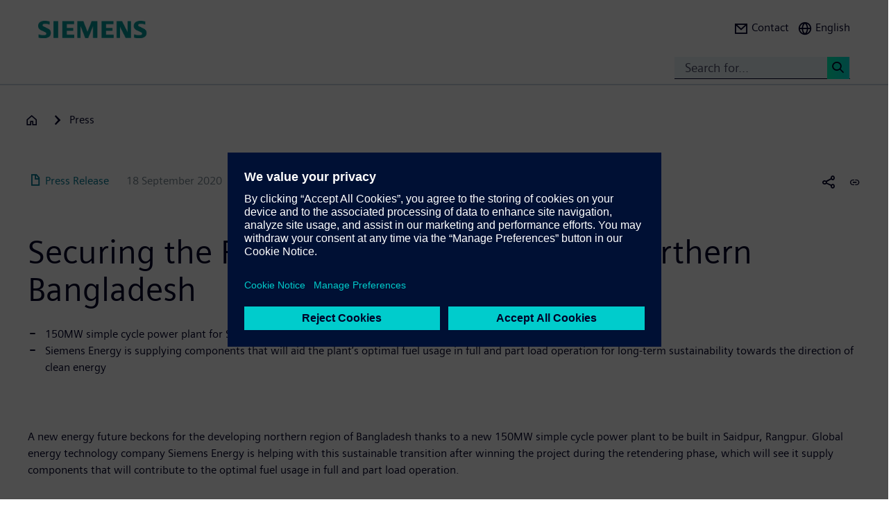

--- FILE ---
content_type: text/html; charset=UTF-8
request_url: https://press.siemens.com/global/en/pressrelease/securing-future-power-supply-northern-bangladesh
body_size: 67387
content:
<!DOCTYPE html>
<html  lang="en" dir="ltr" prefix="content: http://purl.org/rss/1.0/modules/content/  dc: http://purl.org/dc/terms/  foaf: http://xmlns.com/foaf/0.1/  og: http://ogp.me/ns#  rdfs: http://www.w3.org/2000/01/rdf-schema#  schema: http://schema.org/  sioc: http://rdfs.org/sioc/ns#  sioct: http://rdfs.org/sioc/types#  skos: http://www.w3.org/2004/02/skos/core#  xsd: http://www.w3.org/2001/XMLSchema# ">
  <head>
    <meta charset="utf-8" />
<meta name="MobileOptimized" content="width" />
<meta name="HandheldFriendly" content="true" />
<meta name="viewport" content="width=device-width, initial-scale=1.0" />
<meta name="dc:language" content="en" />
<meta name="dc:template" content="Content" />
<meta name="dc:identifier" content="https://press.siemens.com/global/en/pressrelease/securing-future-power-supply-northern-bangladesh" />
<meta name="dc:type" content="c2_ct_press_release" />
<meta name="dc:date.created" content="2020-09-18T00:00:00.000+00:00" />
<meta name="dc:date.modified" content="2020-09-18T00:00:00.000+00:00" />
<meta name="dc:cms.created" content="2020-09-17T14:46:04.000+00:00" />
<meta name="dc:cms.modified" content="2020-09-23T09:10:27.000+00:00" />
<meta name="og:locale" content="en" />
<meta name="og:type" content="website" />
<meta name="og:url" content="https://press.siemens.com/global/en/pressrelease/securing-future-power-supply-northern-bangladesh" />
<meta name="og:title" content="Securing the Future of Power Supply for
Northern Bangladesh " />
<meta name="og:description" content="150MW simple cycle power plant
for Saidpur, Rangpur as part of the country’s utility expansion in power
generation
    ..." />
<meta name="og:image" property="og:image" content="65579bb36b69f5e7c0b7db9238b837f6af6a3564" />
<meta name="twitter:url" content="https://press.siemens.com/global/en/pressrelease/securing-future-power-supply-northern-bangladesh" />
<meta name="twitter:title" content="Securing the Future of Power Supply for
Northern Bangladesh " />
<meta name="twitter:description" content="150MW simple cycle power plant
for Saidpur, Rangpur as part of the country’s utility expansion in power
generation
    ..." />
<meta name="twitter:image" content="65579bb36b69f5e7c0b7db9238b837f6af6a3564" />
<meta name="twitter:card" content="summary_large_image" />
<meta name="twitter:site" content="@siemens" />
<meta name="twitter:creator" content="@siemens_press" />
<meta name="description" content="A new energy future
beckons for the developing northern region of Bangladesh thanks to a new 150MW
simple cycle power plant to be built in Saidpur, Ran ..." />
<link rel="icon" href="/global/profiles/sag_press/themes/sag_press_theme/favicon.ico" type="image/vnd.microsoft.icon" />
<link rel="alternate" hreflang="en" href="https://press.siemens.com/global/en/pressrelease/securing-future-power-supply-northern-bangladesh" />
<link rel="canonical" href="https://press.siemens.com/global/en/pressrelease/securing-future-power-supply-northern-bangladesh" />
<link rel="shortlink" href="https://press.siemens.com/global/en/node/5993" />

    <title>Securing the Future of Power Supply for Northern Bangladesh  | Press | Company | Siemens</title>
    <link rel="stylesheet" media="all" href="/global/core/assets/vendor/jquery.ui/themes/base/core.css?t8s6l2" />
<link rel="stylesheet" media="all" href="/global/core/assets/vendor/jquery.ui/themes/base/controlgroup.css?t8s6l2" />
<link rel="stylesheet" media="all" href="/global/core/assets/vendor/jquery.ui/themes/base/checkboxradio.css?t8s6l2" />
<link rel="stylesheet" media="all" href="/global/core/assets/vendor/jquery.ui/themes/base/resizable.css?t8s6l2" />
<link rel="stylesheet" media="all" href="/global/core/assets/vendor/jquery.ui/themes/base/button.css?t8s6l2" />
<link rel="stylesheet" media="all" href="/global/core/assets/vendor/jquery.ui/themes/base/dialog.css?t8s6l2" />
<link rel="stylesheet" media="all" href="/global/core/modules/system/css/components/ajax-progress.module.css?t8s6l2" />
<link rel="stylesheet" media="all" href="/global/core/modules/system/css/components/align.module.css?t8s6l2" />
<link rel="stylesheet" media="all" href="/global/core/modules/system/css/components/autocomplete-loading.module.css?t8s6l2" />
<link rel="stylesheet" media="all" href="/global/core/modules/system/css/components/fieldgroup.module.css?t8s6l2" />
<link rel="stylesheet" media="all" href="/global/core/modules/system/css/components/container-inline.module.css?t8s6l2" />
<link rel="stylesheet" media="all" href="/global/core/modules/system/css/components/clearfix.module.css?t8s6l2" />
<link rel="stylesheet" media="all" href="/global/core/modules/system/css/components/details.module.css?t8s6l2" />
<link rel="stylesheet" media="all" href="/global/core/modules/system/css/components/hidden.module.css?t8s6l2" />
<link rel="stylesheet" media="all" href="/global/core/modules/system/css/components/item-list.module.css?t8s6l2" />
<link rel="stylesheet" media="all" href="/global/core/modules/system/css/components/js.module.css?t8s6l2" />
<link rel="stylesheet" media="all" href="/global/core/modules/system/css/components/nowrap.module.css?t8s6l2" />
<link rel="stylesheet" media="all" href="/global/core/modules/system/css/components/position-container.module.css?t8s6l2" />
<link rel="stylesheet" media="all" href="/global/core/modules/system/css/components/progress.module.css?t8s6l2" />
<link rel="stylesheet" media="all" href="/global/core/modules/system/css/components/reset-appearance.module.css?t8s6l2" />
<link rel="stylesheet" media="all" href="/global/core/modules/system/css/components/resize.module.css?t8s6l2" />
<link rel="stylesheet" media="all" href="/global/core/modules/system/css/components/sticky-header.module.css?t8s6l2" />
<link rel="stylesheet" media="all" href="/global/core/modules/system/css/components/system-status-counter.css?t8s6l2" />
<link rel="stylesheet" media="all" href="/global/core/modules/system/css/components/system-status-report-counters.css?t8s6l2" />
<link rel="stylesheet" media="all" href="/global/core/modules/system/css/components/system-status-report-general-info.css?t8s6l2" />
<link rel="stylesheet" media="all" href="/global/core/modules/system/css/components/tabledrag.module.css?t8s6l2" />
<link rel="stylesheet" media="all" href="/global/core/modules/system/css/components/tablesort.module.css?t8s6l2" />
<link rel="stylesheet" media="all" href="/global/core/modules/system/css/components/tree-child.module.css?t8s6l2" />
<link rel="stylesheet" media="all" href="/global/modules/contrib/jquery_ui/assets/vendor/jquery.ui/themes/base/core.css?t8s6l2" />
<link rel="stylesheet" media="all" href="/global/modules/contrib/jquery_ui/assets/vendor/jquery.ui/themes/base/draggable.css?t8s6l2" />
<link rel="stylesheet" media="all" href="/global/modules/contrib/jquery_ui/assets/vendor/jquery.ui/themes/base/resizable.css?t8s6l2" />
<link rel="stylesheet" media="all" href="/global/core/assets/vendor/jquery.ui/themes/base/theme.css?t8s6l2" />
<link rel="stylesheet" media="all" href="/global/profiles/c2_base/modules/c2cms_oidc/libraries/theme/css/style.css?t8s6l2" />
<link rel="stylesheet" media="all" href="/global/profiles/c2_press/modules/press_shi_export/css/style.css?t8s6l2" />
<link rel="stylesheet" media="all" href="/global/modules/contrib/jquery_ui/assets/vendor/jquery.ui/themes/base/theme.css?t8s6l2" />
<link rel="stylesheet" media="all" href="/global/profiles/c2_base/modules/c2_cms_asset_data/libraries/css/c2_cms_asset_data.css?t8s6l2" />
<link rel="stylesheet" media="all" href="/global/profiles/c2_base/modules/c2_recycle_bin/assets/css/modal_dialog.css?t8s6l2" />
<link rel="stylesheet" media="all" href="/global/profiles/c2_base/modules/c2_recycle_bin/assets/css/c2_recycle_bin.css?t8s6l2" />
<link rel="stylesheet" media="all" href="/global/profiles/c2_press/modules/press_header_menu_block/libraries/language/switch.css?t8s6l2" />
<link rel="stylesheet" media="all" href="https://cdn.siemens.com/js/bootstrap/3.4.0/css/bootstrap.css" />
<link rel="stylesheet" media="all" href="/global/profiles/c2_press/modules/press_siemens_core/assets/plugins/jquery.fancybox.css?t8s6l2" />
<link rel="stylesheet" media="all" href="/global/profiles/c2_base/themes/c2_base_theme/css/drupal-bootstrap.css?t8s6l2" />
<link rel="stylesheet" media="all" href="/global/profiles/c2_base/themes/c2_base_theme/css/c2_base.css?t8s6l2" />
<link rel="stylesheet" media="all" href="/global/profiles/c2_base/themes/c2_base_theme/css/app.css?t8s6l2" />
<link rel="stylesheet" media="all" href="/global/profiles/c2_base/themes/c2_base_theme/css/c2_base_recolor.css?t8s6l2" />
<link rel="stylesheet" media="all" href="/global/profiles/c2_press/themes/c2_press_theme/css/c2_press.css?t8s6l2" />

    
  </head>
  <body class="siemens-recolor path-node page-node-type-c2-ct-press-release has-glyphicons">
    <a href="#main-content" class="visually-hidden focusable skip-link">
      Skip to main content
    </a>
    
      <div class="dialog-off-canvas-main-canvas" data-off-canvas-main-canvas>
    
        <div id="data_main_menu_tree" style="display:none" data-home="/global/en" data-sitename="Press | Company | Siemens"
         data-url="">[{&quot;name&quot;:&quot;Home&quot;,&quot;site_name&quot;:&quot;Press | Company | Siemens&quot;,&quot;description&quot;:&quot;&quot;,&quot;url_str&quot;:&quot;\/global\/&quot;,&quot;level&quot;:0,&quot;image&quot;:&quot;&quot;,&quot;base_root&quot;:&quot;https:\/\/press.siemens.com&quot;,&quot;base_nid&quot;:&quot;5&quot;,&quot;base_nodepath&quot;:&quot;\/node\/5&quot;,&quot;base_path&quot;:&quot;\/global\/&quot;,&quot;base_secure_url&quot;:&quot;https:\/\/press.siemens.com\/global&quot;,&quot;current_language_id&quot;:&quot;en&quot;,&quot;nav_path&quot;:&quot;\/global\/en&quot;,&quot;children&quot;:[],&quot;home_url&quot;:&quot;https:\/\/www.siemens.com\/global\/en.html&quot;,&quot;search_url&quot;:&quot;https:\/\/search.siemens.com\/en\/?lang=en&amp;site=siemens_c_ww&amp;lr=lang_en&amp;collapse=true&amp;class=search%2Cbanner%2Ctext&amp;_charset=UTF-8&amp;q=&quot;}]
    </div>

<!--
<span class="hidden" id="field_contribution_id">1234567890</span>
-->

<script type="text/template" id="secondaryNavigation">
    <div class="dropdown-menu nts-secondary-navigation">
        <div class="container">
            <div class="row nts-secondary-navigation-levelup">
                <div class="col-xs-12 col-sm-12 col-md-12">
                    <ul class="nts-secondary-navigation-levelup-list"></ul>
                </div>
            </div>
            <div class="row go-to-link">
                <div class="go-to-link-content col-xs-12 col-sm-12 col-md-12"></div>
            </div>
            <div class="row navigation-entries">
                <div class="col-xs-12 col-sm-6 col-md-4 col-lg-4 navigation-entries-column column0">
                    <ul class="nts-component-linklist"></ul>
                </div>
                <div class="col-xs-12 col-sm-6 col-md-4 col-lg-4 navigation-entries-column column1">
                    <ul class="nts-component-linklist"></ul>
                </div>
                <div class="col-xs-12 col-sm-6 col-md-4 col-lg-4 navigation-entries-column column2">
                    <ul class="nts-component-linklist"></ul>
                </div>
            </div>
        </div>
    </div>
</script>
<header>
    <div class="nts-navbar-header">
        <nav class="navbar navbar-default navbar-fixed-top">
            <div class="container navbar-header-container">
                <div class="row">
                      <div class="region region-header">
    <div class="navbar-header" id="navbar-header">
  <a class="navbar-brand" href="https://www.siemens.com/global/en.html">
    <img class="logo" src="/profiles/c2_base/modules/c2cms_instance_logo/assets/sag-logo.png">
    <img class="logo-claim" src="/profiles/c2_base/modules/c2cms_instance_logo/assets/blank.gif">
  </a>
</div>
<div>
  <div class="navbar-search hidden-xs hidden-sm">
    <div class="navbar-search-content navbar-collapse collapse no-transition" id="navbar-search-content">
      <input aria-label="Search for..." class="form-control" placeholder="Search for..." type="search"/>
      <button>
        <span class="newton-search">&#160;</span>
        <span class="search-button-label">Search <</span>
      </button>
    </div>
  </div>
  <ul class="nav navbar-nav navbar-right" id="navbar-secondary" data-useredit="/global/en/user/0/edit" data-username="" data-userid="0">
        <li class="dropdown hidden-xs hidden-initial">
      <a href="https://new.siemens.com/global/en/general/contact/press.html" role="button">
        <i class="icon-left newton-email ">&#160;</i>
        <span>Contact</span>
      </a></li>

    
    <li class="dropdown languageselect hidden-xs hidden-initial"><!--  js-language__trigger -->
      <a data-target="#dropdown-language-switch" id="dropdown_language_switch" class="">
        <i class="icon-left newton-globe">&#160;</i>
        <span>English</span>
      </a>

              <div class="languageselector dropdown-menu dropdownselector" hidden="hidden" id="dropdown-language-switch">
          <div class="languageselector__base">
            <div class="languageselector__base--content">
              <div class="languageselector__divider"></div>
              <p class="languageselector__paragraph">Set this page to</p>
              <div class="languageselector__container">
                              </div>
                              <div class="languageselector__divider"></div>
                <p class="languageselector__paragraph">
                  Siemens press pages in your region </p>
                <div class="dropdown languageselector__dropdown js-language__dropdown">
                    <span class="dropdown__inputWrapper">
                      <input type="text" placeholder="Select" class="dropdown__input js-language__input"/>
                      <i class="dropdown__icon at-icon at-icon--arrow-up js-language__dropdown--up" hidden="hidden"></i>
                      <i class="dropdown__icon at-icon at-icon--arrow-down js-language__dropdown--down"></i>
                    </span>
                  <ul class="dropdown__list js-language__list" hidden="hidden">
                                          <li class="dropdown__item">
                        <a href="https://press.siemens.com/at/de"><span>Austria</span></a>
                      </li>
                                          <li class="dropdown__item">
                        <a href="https://press.siemens.com/be/nl"><span>Belgium</span></a>
                      </li>
                                          <li class="dropdown__item">
                        <a href="https://press.siemens.com/br/pt"><span>Brazil</span></a>
                      </li>
                                          <li class="dropdown__item">
                        <a href="https://press.siemens.com/bg/bg"><span>Bulgaria</span></a>
                      </li>
                                          <li class="dropdown__item">
                        <a href="https://press.siemens.com/dk/da"><span>Denmark</span></a>
                      </li>
                                          <li class="dropdown__item">
                        <a href="https://press.siemens.com/fi/fi"><span>Finland</span></a>
                      </li>
                                          <li class="dropdown__item">
                        <a href="https://press.siemens.com/fr/fr"><span>France</span></a>
                      </li>
                                          <li class="dropdown__item">
                        <a href="https://press.siemens.com/de/de"><span>Germany</span></a>
                      </li>
                                          <li class="dropdown__item">
                        <a href="https://press.siemens.com/global/en"><span>Global</span></a>
                      </li>
                                          <li class="dropdown__item">
                        <a href="https://press.siemens.com/gr/el"><span>Greece</span></a>
                      </li>
                                          <li class="dropdown__item">
                        <a href="https://press.siemens.com/in/en"><span>India</span></a>
                      </li>
                                          <li class="dropdown__item">
                        <a href="https://press.siemens.com/it/it"><span>Italy</span></a>
                      </li>
                                          <li class="dropdown__item">
                        <a href="https://press.siemens.com/jp/ja"><span>Japan</span></a>
                      </li>
                                          <li class="dropdown__item">
                        <a href="https://press.siemens.com/my/en"><span>Malaysia</span></a>
                      </li>
                                          <li class="dropdown__item">
                        <a href="https://press.siemens.com/middleeast/en"><span>Middle East</span></a>
                      </li>
                                          <li class="dropdown__item">
                        <a href="https://press.siemens.com/nl/nl"><span>Netherlands</span></a>
                      </li>
                                          <li class="dropdown__item">
                        <a href="https://press.siemens.com/no/no"><span>Norway</span></a>
                      </li>
                                          <li class="dropdown__item">
                        <a href="https://press.siemens.com/pt/pt"><span>Portugal</span></a>
                      </li>
                                          <li class="dropdown__item">
                        <a href="https://press.siemens.com/sg/en"><span>Singapore</span></a>
                      </li>
                                          <li class="dropdown__item">
                        <a href="https://press.siemens.com/za/en"><span>South Africa</span></a>
                      </li>
                                          <li class="dropdown__item">
                        <a href="https://press.siemens.com/kr/en"><span>South Korea</span></a>
                      </li>
                                          <li class="dropdown__item">
                        <a href="https://press.siemens.com/es/es"><span>Spain</span></a>
                      </li>
                                          <li class="dropdown__item">
                        <a href="https://press.siemens.com/se/sv"><span>Sweden</span></a>
                      </li>
                                          <li class="dropdown__item">
                        <a href="https://press.siemens.com/ch/de"><span>Switzerland</span></a>
                      </li>
                                          <li class="dropdown__item">
                        <a href="https://press.siemens.com/ua/uk"><span>Ukraine</span></a>
                      </li>
                                      </ul>
                </div>
                          </div>
          </div>
        </div>
      
    </li>
    <li class="hidden-lg">
      <button aria-controls="navbar" aria-expanded="false" class="navbar-toggle collapsed" data-target="#navbar-primary" type="button">
        <span class="icon-bar">&#160;</span>
        <span class="icon-bar">&#160;</span>
        <span class="icon-bar">&#160;</span>
      </button>
    </li>
  </ul>
</div>

  </div>

                </div>
                <div class="row navbar-collapse collapse" id="navbar-primary">
                    <div class="mobile-background" id="mobile-background">
                        <div class="nav-mobile" id="nav-mobile"></div>
                    </div>
                </div>
            </div>
        </nav>
        <div class="overlay-content-wrapper">
            <div class="overlay-content">
                <div class="overlay-content-singlediv nts-navbar-header-search hidden-lg">
                    <div class="navbar-search-overlay ng-star-inserted">
                        <div class="navbar-search-content">
                            <div class="languageselector__divider"></div>

                            <input aria-label="Search for ..." class="form-control ng-untouched ng-pristine ng-valid"
                                   placeholder="Search for ..." type="search"
                                   ng-reflect-model=""/>
                            <button>
                                <span class="newton-search">&#160;</span>
                                <span class="search-button-label">Search xxx </span>
                            </button>
                        </div>
                    </div>
                </div>
                <div class="overlay-content-singlediv nts-navbar-header-navigation hidden-lg">
                    <style>
                      div.nav-container {
                        height: auto;
                        top:80px;
                        position: fixed;
                      }
                      body:has(nav[id='toolbar-bar'])  div.nav-container {
                        top:140px;
                      }
                    </style>
                    <div class="nts-navbar-header-secondary-navigation nav-container">
                        <div class="nts-navbar-header-secondary-navigation__container">
                            <div class="container">
                                <div class="row nts-secondary-navigation-levelup">
                                    <div class="col-xs-12 col-sm-12 col-md-12">
                                        <ul class="nts-secondary-navigation-levelup-list1">
                                                                                        <li style="width: 100%;" >
                                                <br/>
                                                Go to
                                                <br/>
                                                <a role="button" href="/global/en/press">
                                                    <span class="newton-link icon-left"> </span>
                                                    <span>Press</span>
                                                </a>
                                            <li>&#160;</li>
                                        </ul>
                                    </div>
                                </div>
                                <div class="row go-to-link">
                                    <div class="go-to-link-content col-xs-12 col-sm-12 col-md-12"></div>
                                </div>
                                <div class="row navigation-entries">
                                    <div class="col-lg-4 navigation-entries-column column0"></div>
                                    <div class="col-lg-4 navigation-entries-column column1"></div>
                                    <div class="col-lg-4 navigation-entries-column column2"></div>
                                </div>
                                <div class="row navigation-entries-datasource"></div>
                            </div>
                        </div>
                    </div>
                </div>
                <div class="overlay-content-singlediv nts-navbar-header-user hidden-lg">
                    <div class="navbar-overlay ng-star-inserted">
                        <div class="navbar-content"></div>
                    </div>
                </div>
                <div class="overlay-content-singlediv nts-navbar-header-language-switch hidden-lg">
                    <div class="navbar-overlay ng-star-inserted">
                        <div class="navbar-content"></div>
                    </div>
                </div>
            </div>
            <div class="nts-navbar-header-background-placeholder"></div>
        </div>

        <div class="nts-navbar-header-overlay">&nbsp;</div>
    </div>
</header>

<main data-contenttype="c2_ct_press_release">
      <div class="region region-pre-content">
    
<div id="breadcrumb_hidden_content" style="display: none">[{&quot;nid&quot;:0,&quot;name&quot;:&quot;Products &amp; Solutions&quot;,&quot;tid&quot;:0,&quot;url_str&quot;:&quot;https:\/\/www.siemens.com\/global\/en\/products.html&quot;,&quot;alias&quot;:&quot;https:\/\/www.siemens.com\/global\/en\/products.html&quot;,&quot;level&quot;:1,&quot;image&quot;:{&quot;fid&quot;:false,&quot;furl&quot;:&quot;&quot;},&quot;options&quot;:{&quot;menu_icon&quot;:{&quot;fid&quot;:false},&quot;external&quot;:true},&quot;depth&quot;:1,&quot;parent&quot;:false,&quot;children&quot;:[]},{&quot;nid&quot;:0,&quot;name&quot;:&quot;Industries&quot;,&quot;tid&quot;:1,&quot;url_str&quot;:&quot;https:\/\/xcelerator.siemens.com\/global\/en\/industries.html&quot;,&quot;alias&quot;:&quot;https:\/\/xcelerator.siemens.com\/global\/en\/industries.html&quot;,&quot;level&quot;:1,&quot;image&quot;:{&quot;fid&quot;:false,&quot;furl&quot;:&quot;&quot;},&quot;options&quot;:{&quot;menu_icon&quot;:{&quot;fid&quot;:false},&quot;external&quot;:true},&quot;depth&quot;:1,&quot;parent&quot;:false,&quot;children&quot;:[]},{&quot;nid&quot;:0,&quot;name&quot;:&quot;Company&quot;,&quot;tid&quot;:2,&quot;url_str&quot;:&quot;https:\/\/www.siemens.com\/global\/en\/company.html&quot;,&quot;alias&quot;:&quot;https:\/\/www.siemens.com\/global\/en\/company.html&quot;,&quot;level&quot;:1,&quot;image&quot;:{&quot;fid&quot;:false,&quot;furl&quot;:&quot;&quot;},&quot;options&quot;:{&quot;menu_icon&quot;:{&quot;fid&quot;:false},&quot;external&quot;:true},&quot;depth&quot;:1,&quot;parent&quot;:false,&quot;children&quot;:[]}]</div>
  <div class="container">

    <div class="row">
      <div class="col-xs-12">
        <div class="breadcrumb-abstand hidden-md hidden-lg"></div>
        <!-- Breadcrumb -->
                      </div>
    </div>
  </div>

  </div>

</main>

<section>
      <div class="region region-content">
    <div data-drupal-messages-fallback class="hidden"></div>
<article about="/global/en/pressrelease/securing-future-power-supply-northern-bangladesh" class="c2-ct-press-release is-promoted full clearfix">

  
    

  
  <div class="content">
    
            <div class="field field--name-field-c2-ct-press-release-body field--type-string-long field--label-hidden field--item"><!DOCTYPE html PUBLIC "-//W3C//DTD HTML 4.0 Transitional//EN" "http://www.w3.org/TR/REC-html40/loose.dtd">
<div xmlns:php="http://php.net/xsl" id="overlay"> </div><article xmlns:php="http://php.net/xsl" data-fieldname="field_c2_ct_press_release_body"><div class="nts-notifications dark-text"><div class="nts-notification nts-notification-supportedbrowser dark-text"><div class="container"><div class="row"><div class="col-xs-12 col-lg-9"><p class="Ps"><trans context="Browser Disclaimer">Please use another Browser</trans></p><p class="P"><trans context="Browser Disclaimer">
                    It looks like you are using a browser that is not fully supported. Please note that there might be constraints on site display and
                    usability.
                    For the best experience we suggest that you download the newest version of a supported browser:
                  </trans></p><p><a class="A2" href="http://windows.microsoft.com/de-de/internet-explorer/download-ie">Internet Explorer</a>,
                  <a class="A2" href="https://www.google.de/chrome">Chrome Browser</a>,
                  <a class="A2" href="https://www.mozilla.org/firefox">Firefox Browser</a>,
                  <a class="A2" href="https://www.apple.com/safari/">Safari Browser</a></p><a class="A" href="#"><trans context="Browser Disclaimer">Continue with the current browser</trans><span class="icon-arrow-right-small"></span></a></div></div></div></div><noscript><div class="nts-notification nts-notification-non-script"><div class="container"><div class="row"><div class="col-xs-12 col-lg-9"><p class="Ps"><trans context="JavaScript Disclaimer">Please allow JavaScript</trans></p><p class="P"><trans context="JavaScript Disclaimer">This page requires JavaScript in order to be fully functional and displayed correctly. Please enable
                      JavaScript and reload the
                      site.
                    </trans></p><a class="A" href="http://www.enable-javascript.com/"><trans context="JavaScript Disclaimer">How to enable JavaScript</trans><span class="icon-arrow-right-small"></span></a></div></div></div></div></noscript></div><section class="MetaData Press Release container" data-xml-tag="MetaData" data-xml-id="idp187651483275935" data-partialxcmsid=""><div class="row"><div class="col col-xs-12 col-sm-12 col-md-12"><span class="PageType"><span class="txt"><span class="icon newton-PressRelease"> </span>Press Release</span></span><span class="Date" data-original="2020-09-18" data-partialxcmsid="">18 September 2020</span><span class="Editor last
        "></span><span class="Location" data-maxlengh="">Bangladesh</span><ul class="shareandmore hidden-xs"><li class="onhover"><span class="newton-share-newton-android"> </span><ul class="hover socialdropdown"><li><a data-action="mailto" title="Email"><span class="icon newton-email"> </span></a></li><li><a data-action1="twitter" title="Twitter" href="javascript:void(0);" onclick="window.open('https://twitter.com/intent/tweet?url=https%3A%2F%2Fpress.siemens.com%2Fglobal%2Fen%2Fpressrelease%2Fsecuring-future-power-supply-northern-bangladesh','twitter','width=700,height=500,left=10,top=10');return false;" data-ste-href="https://twitter.com/intent/tweet?url=https%3A%2F%2Fpress.siemens.com%2Fglobal%2Fen%2Fpressrelease%2Fsecuring-future-power-supply-northern-bangladesh"><span class="newton-twitter icon"> </span></a></li><li><a data-action1="linkedin" title="LinkedIn" href="javascript:void(0);" onclick="window.open('https://www.linkedin.com/sharing/share-offsite/?url=https%3A%2F%2Fpress.siemens.com%2Fglobal%2Fen%2Fpressrelease%2Fsecuring-future-power-supply-northern-bangladesh','twitter','width=700,height=500,left=10,top=10');return false;" data-ste-href="https://www.linkedin.com/sharing/share-offsite/?url=https%3A%2F%2Fpress.siemens.com%2Fglobal%2Fen%2Fpressrelease%2Fsecuring-future-power-supply-northern-bangladesh"><span class="newton-linkedin icon"> </span></a></li><li><a data-action1="facebook" title="Facebook" href="javascript:void(0);" onclick="window.open('https://www.facebook.com/sharer/sharer.php?u=https%3A%2F%2Fpress.siemens.com%2Fglobal%2Fen%2Fpressrelease%2Fsecuring-future-power-supply-northern-bangladesh','twitter','width=700,height=500,left=10,top=10');return false;" data-ste-href="https://www.facebook.com/sharer/sharer.php?u=https%3A%2F%2Fpress.siemens.com%2Fglobal%2Fen%2Fpressrelease%2Fsecuring-future-power-supply-northern-bangladesh"><span class="newton-facebook icon"> </span></a></li></ul></li><li data-action="copylink" class="actionBtn" title="Copy url to clipboard"><span class="glyphicon glyphicon-link"> </span></li></ul></div></div></section><section class="Intro Press Release container" data-xml-tag="Intro" data-xml-id="idp187651480958799" data-partialxcmsid=""><div class="row fsi-row-lg-level fsi-row-md-level
                 fsi-row-sm-level Summary
              "><div class="col col-xs-12 col-sm-12 col-md-12"><span><h1>Securing the Future of Power Supply for
Northern Bangladesh&nbsp;</h1><div class="hidden-sm hidden-md hidden-lg mobile-summary"><div class="Summary "><!--
      [isInTeaser: false][maxLength: ][hasImage: false][shortenList:
      false]
    -->
                    <UL>
                      <LI>150MW simple cycle power plant
for Saidpur, Rangpur as part of the country&rsquo;s utility expansion in power
generation</LI>
                      <LI>Siemens Energy is supplying
components that will aid the plant&rsquo;s optimal fuel usage in full and part load
operation for long-term sustainability towards the direction of clean energy</LI>
                    </UL>
                  </div></div><div class="hidden-sm hidden-md hidden-lg mobile-Introtext"><div class="IntroText "><!--
      [isInTeaser: false][maxLength: ][hasImage: false][shortenList:
      false]
    -->A new energy future
beckons for the developing northern region of Bangladesh thanks to a new 150MW
simple cycle power plant to be built in Saidpur, Rangpur. Global energy
technology company Siemens Energy is helping with this sustainable transition
after winning the project during the retendering phase, which will see it
supply components that will contribute to the optimal fuel usage in full and
part load operation.&nbsp;</div></div><div class="Summary hidden-xs"><!--
      [isInTeaser: false][maxLength: ][hasImage: false][shortenList:
      false]
    -->
                    <UL>
                      <LI>150MW simple cycle power plant
for Saidpur, Rangpur as part of the country&rsquo;s utility expansion in power
generation</LI>
                      <LI>Siemens Energy is supplying
components that will aid the plant&rsquo;s optimal fuel usage in full and part load
operation for long-term sustainability towards the direction of clean energy</LI>
                    </UL>
                  </div></span></div></div><div class="row IntroText"><div class="col col-xs-12 col-sm-12 col-md-8 hidden-xs"><div class="IntroText "><!--
      [isInTeaser: false][maxLength: ][hasImage: false][shortenList:
      false]
    -->A new energy future
beckons for the developing northern region of Bangladesh thanks to a new 150MW
simple cycle power plant to be built in Saidpur, Rangpur. Global energy
technology company Siemens Energy is helping with this sustainable transition
after winning the project during the retendering phase, which will see it
supply components that will contribute to the optimal fuel usage in full and
part load operation.&nbsp;</div></div></div></section><section class="container Row" data-xml-tag="Row" data-xml-id="idp187651481862799" data-partialxcmsid=""><div class="row withcols"><div data-xml-id="idp187651481809871" class="Box box col-xs-12 col-sm-12 col-md-12 leftBox" data-image="1" data-child="3" data-interaction="false" data-pos="1" data-maxLength="2" data-mod="1"><div class="row"><div class="col-xs-12 col-sm-4 col-md-4"><div class="asset"><div class="imgHolder withCaption img-resize"><div class="inner" title="SGT5-2000E"><img alt="SGT5-2000E" data-webp="1" data-target="src" data-name="sgt5-2000e-v8-002-oncolor.jpg" data-uuid="65579bb36b69f5e7c0b7db9238b837f6af6a3564" data-width="1024" width="1024"></div></div><p class="img-capture">The
SGT5-2000E gas turbine supplied by Siemens Energy as a key component for the
power plant project.</p></div></div><div class="col-xs-12 col-sm-8 col-md-8 caption"><div class="f-text"><!--
      [isInTeaser: false][maxLength: ][hasImage: false][shortenList:
      false]
    -->The components
package includes one SGT5-2000E gas turbine, one SGen5-100A-2P generator and a
long-term service agreement. This is Siemens Energy&rsquo;s first contract for large
rotating equipment with customer Dongfang Electric International Corporation
(DEC) from China and end user Bangladesh Power Development Board (BPDB). The
BPDB and their regional affiliate companies in Bangladesh have placed 14 orders
for core generation units by Siemens over the last 10 years, which comprises 12
gas turbines and two steam turbines.</div><div class="f-text"><!--
      [isInTeaser: false][maxLength: ][hasImage: false][shortenList:
      false]
    -->This new plant shapes
a significant part of the country&rsquo;s utility expansion in power generation, and
towards the direction where higher efficiency and improved fuel usage are
visible. Head of Siemens Generation New Projects for Siemens Energy Asia
Pacific Hub, Andreas Pistauer explains the importance of winning the project at
the retendering stage. &ldquo;This project will help Bangladesh provide more reliable
and cleaner energy for its people while also optimizing its resources. It&rsquo;s
also a win that will solidify Siemens Energy&rsquo;s positioning in increased
installed basis for the market.&rdquo;</div></div></div></div><div data-xml-id="idp187651483281343" class="Box box col-xs-12 col-sm-12 col-md-12 noPic" data-image="0" data-child="1" data-interaction="false" data-pos="2" data-maxLength="2" data-mod="0"><div class="row"><div class="col-xs-12 col-sm-8 col-md-8 caption"><div class="f-text"><!--
      [isInTeaser: false][maxLength: ][hasImage: false][shortenList:
      false]
    -->The operational flexibility
of the SGT5-2000E, with its fast load and fast start-up capability, is designed
to meet the most stringent requirements for optimal frequency stabilization.
Therefore, in addition to electrification for the northern region, this plant
is also expected to support international grid stabilization between Bangladesh
and India.&nbsp;</div></div></div></div></div></section><section class="container Row VisibleCols3" data-xml-tag="Row" data-xml-id="idp187651483277423" data-partialxcmsid=""><div class="row withcols"><div data-xml-id="idp187651484034847" class="Box box col-xs-12 col-sm-6 col-md-4 leftBox noPic" data-image="0" data-child="2" data-interaction="false" data-pos="1" data-maxLength="3" data-mod="1"><div class="row"><div class="col-xs-12 col-sm-8 col-md-8 caption"><h4>For this press release</h4><ul class="link-list"><li><a class="" target="_blank" href="https://assets.new.siemens.com/siemens/assets/api/uuid:9ba1b0bc-d631-4e58-a930-b94ae39a30a6/Securing-the-Future-of-Power-Supply-for-Northern-Bangladesh.pdf" title="PDF Download"><span class="resource newton-pdf icon-left
                    "> </span>PDF Download</a></li></ul></div></div></div><div data-xml-id="idp187651485489167" class="Box box col-xs-12 col-sm-6 col-md-4 noPic" data-image="0" data-child="2" data-interaction="false" data-pos="2" data-maxLength="3" data-mod="2"><div class="row"><div class="col-xs-12 col-sm-8 col-md-8 caption"><h4>Links</h4><ul class="link-list"><li><a class="" target="_blank" href="https://www.siemens-energy.com/global/en/offerings/power-generation.html" title="Forward-thinking power generation"><span class="newton-ext icon-left"> </span>Forward-thinking power generation</a></li></ul></div></div></div><div data-xml-id="idp187651485364975" class="Box box col-xs-12 col-sm-6 col-md-4" data-image="1" data-child="3" data-interaction="false" data-pos="3" data-maxLength="3" data-mod="0"><div class="row"><div class="col-xs-12 col-sm-6 col-md-6"><div class="asset"><div class="imgHolder img-resize"><div class="inner" title="Press Folders"><a href="//twitter.com/siemens_press" title="@siemens_press" target="_blank" class="icon-img-link"><img alt="Press Folders" data-webp="1" data-target="src" data-name="press-folders-01.jpg" data-uuid="c806345f-35b8-4ad0-8110-3bcde933e095" data-width="1024" width="1024"></a></div></div></div></div><div class="col-xs-12 col-sm-6 col-md-6 caption"><h4>Follow us on Twitter</h4><ul class="link-list"><li><a class="" target="_blank" href="//twitter.com/siemens_energy" title="@Siemens_Energy"><span class="newton-link icon-left"> </span>@Siemens_Energy</a></li></ul></div></div></div></div></section><section class="Boilerplate Press Release container" data-xml-tag="Boilerplate" data-xml-id="idp187651490492511" data-partialxcmsid=""><div class="row"><div class="col col-xs-12 col-sm-10 col-md-10"><div class="Boilerplate"><div><p><b>Siemens Gas and Power GmbH &amp; Co. KG</b> is the global energy business of the Siemens group, which has been working with its customers on solutions for the evolving demands of industry and society for more than 150 years. With planned stock listing, Siemens&rsquo; energy business will operate independently as Siemens Energy in the future.</p>
<p>It will offer broad expertise across the entire energy value chain, along with a comprehensive portfolio for utilities, independent power producers, transmission system operators, the oil and gas industry, and other energy-intensive industries. With its products, solutions, systems, and services, Siemens Energy will address the extraction, processing, and transport of oil and gas as well as power and heat generation in central and distributed thermal power plants, and power transmission and technologies for the energy transformation, including storage and sector-coupling solutions. The majority stake in Siemens Gamesa Renewable Energy will round out its future-oriented portfolio. With its commitment to leading the way in decarbonization of the global energy system, Siemens Energy will be a partner of choice for companies, governments, and customers on their path to a more sustainable future. With around 90,000 employees worldwide, Siemens Energy will help shape the energy systems of today and tomorrow.</p>
<p><a href="http://www.siemens-energy.com/" target="_blank" data-ste-link-id="1720902573.content/drupal-modal-body:0380112810.//www.siemens-energy.com/:1806552691">www.siemens-energy.com</a>.</p></div><div class="gradient"> </div><a class="readmore" data-moretext="Read more" data-lesstext="Read less"><span class="icon newton-plus"></span><span class="txt">Read more</span></a></div></div></div><div class="row noPointer hidden"><div class="col col-xs-12 col-sm-12 col-md-12" rel="field_contribution_id"><span class="title">Reference Number:</span> <span class="txt"></span></div></div></section><section class="Contact Press Release container" data-xml-tag="Contact" data-xml-id="idp187651490395375" data-partialxcmsid=""><div class="row BottomShareIcons"><div class="col col-xs-12 col-sm-12 col-md-12"><ul class="shareandmore "><li class="onhover"><span class="newton-share-newton-android"> </span><ul class="hover socialdropdown"><li><a data-action="mailto" title="Email"><span class="icon newton-email"> </span></a></li><li><a data-action1="twitter" title="Twitter" href="javascript:void(0);" onclick="window.open('https://twitter.com/intent/tweet?url=https%3A%2F%2Fpress.siemens.com%2Fglobal%2Fen%2Fpressrelease%2Fsecuring-future-power-supply-northern-bangladesh','twitter','width=700,height=500,left=10,top=10');return false;" data-ste-href="https://twitter.com/intent/tweet?url=https%3A%2F%2Fpress.siemens.com%2Fglobal%2Fen%2Fpressrelease%2Fsecuring-future-power-supply-northern-bangladesh"><span class="newton-twitter icon"> </span></a></li><li><a data-action1="linkedin" title="LinkedIn" href="javascript:void(0);" onclick="window.open('https://www.linkedin.com/sharing/share-offsite/?url=https%3A%2F%2Fpress.siemens.com%2Fglobal%2Fen%2Fpressrelease%2Fsecuring-future-power-supply-northern-bangladesh','twitter','width=700,height=500,left=10,top=10');return false;" data-ste-href="https://www.linkedin.com/sharing/share-offsite/?url=https%3A%2F%2Fpress.siemens.com%2Fglobal%2Fen%2Fpressrelease%2Fsecuring-future-power-supply-northern-bangladesh"><span class="newton-linkedin icon"> </span></a></li><li><a data-action1="facebook" title="Facebook" href="javascript:void(0);" onclick="window.open('https://www.facebook.com/sharer/sharer.php?u=https%3A%2F%2Fpress.siemens.com%2Fglobal%2Fen%2Fpressrelease%2Fsecuring-future-power-supply-northern-bangladesh','twitter','width=700,height=500,left=10,top=10');return false;" data-ste-href="https://www.facebook.com/sharer/sharer.php?u=https%3A%2F%2Fpress.siemens.com%2Fglobal%2Fen%2Fpressrelease%2Fsecuring-future-power-supply-northern-bangladesh"><span class="newton-facebook icon"> </span></a></li></ul></li><li data-action="copylink" class="actionBtn" title="Copy url to clipboard"><span class="glyphicon glyphicon-link"> </span></li></ul></div></div><div class="row
                 orange"><div class="col col-xs-12 col-sm-12 col-md-12"><h3>Contact</h3><div class="row"><div class="col-xs-12 col-sm-4 col-md-4 contactbox" data-mode="1" data-pos="1"><h4>Lim Chia Ying</h4><p class="department">Siemens Energy</p><div class="Adress"><!--
      [isInTeaser: false][maxLength: ][hasImage: false][shortenList:
      false]
    -->11, Jalan 16/11<BR>46350 Petaling Jaya<BR>Malaysia<BR></div><p class="phone"><span class="icon newton-phone"></span><span>+60 163332768</span></p><p class="email"><a href="mailto:chia-ying.lim@siemens.com"><span class="icon newton-email"> </span>chia-ying.lim@siemens.com</a></p></div></div></div></div></section></article><div xmlns:php="http://php.net/xsl" class="footer__misc" hidden="true"><div class="row footer__contact hidden-xs"><h4>Contact Siemens</h4><a class="iconlink footer__link " href="https://new.siemens.com/global/en/general/contact/press.html" data-usefor="header"><span class="newton-email"></span><span>Get in touch</span></a></div><div class="row hidden-xs footer__social footer__social__desktop"><h4>Follow our global channels</h4><a href="https://twitter.com/siemens_press" data-ste-href="https://twitter.com/siemens_press" title="Siemens Press on Twitter" target="_blank"><span class="newton-twitter icon"> </span></a><a href="https://www.linkedin.com/company/siemens" data-ste-href="https://www.linkedin.com/company/siemens" title="Siemens on LinkedIn" target="_blank"><span class="newton-linkedin icon"> </span></a><a href="https://www.facebook.com/Siemens" data-ste-href="https://www.facebook.com/Siemens" title="Siemens on Facebook" target="_blank"><span class="newton-facebook icon"> </span></a><a href="https://www.youtube.com/user/Siemens" data-ste-href="https://www.youtube.com/user/Siemens" title="Siemens on YouTube" target="_blank"><span class="newton-youtube icon"></span></a><a href="https://www.instagram.com/siemens/" title="Siemens on Instagram" target="_blank"><span class="newton-instagram icon"></span></a></div><div class="row hidden-sm hidden-md hidden-lg footer__social"><h4>Follow</h4><a href="https://twitter.com/siemens_press" data-ste-href="https://twitter.com/siemens_press" title="Siemens Press on Twitter" target="_blank"><span class="newton-twitter icon"> </span></a><a href="https://www.linkedin.com/company/siemens" data-ste-href="https://www.linkedin.com/company/siemens" title="Siemens on LinkedIn" target="_blank"><span class="newton-linkedin icon"> </span></a><a href="https://www.facebook.com/Siemens" data-ste-href="https://www.facebook.com/Siemens" title="Siemens on Facebook" target="_blank"><span class="newton-facebook icon"> </span></a><a href="https://www.youtube.com/user/Siemens" data-ste-href="https://www.youtube.com/user/Siemens" title="Siemens on YouTube" target="_blank"><span class="newton-youtube icon"></span></a><a href="https://www.instagram.com/siemens/" title="Siemens on Instagram" target="_blank"><span class="newton-instagram icon"></span></a></div><div class="row hidden-xs footer__region"><h4>Change region</h4><a href="" class="js-click-to-open-language-switch"><i class="icon-left newton-globe">&nbsp;</i><span>Global | English</span></a></div></div>
</div>
      
  </div>

</article>

  </div>

</section>

    <section>
        <span class="hidden" id="field_contribution_id">HQGPPR202009175993EN</span>
    </section>

  <section id="block-trackingblock" class="block block-c2-cms-tracking-scripts block-c2cms-tracking-block clearfix">
    
        
          <script src="//assets.adobedtm.com/5dfc7d97c6fb/6762e40fe042/launch-861e040619d9.min.js" async></script>
<script src="//w3.siemens.com/ote/ote_config.js"></script>
<script src="//w3.siemens.com/ote/global/ote.js"></script>
      </section>


<footer class="footer">
    <div class="container">
        <div class="row sn-meta-navigation">
            <div class="col-xs-12">
                <a class="a3" href="/global/en">Press | Company | Siemens</a>
                <span class="p3" style="padding-right: 20px;">&copy; Siemens 1996 – 2026</span>
                                                                                                                <a class="a3" href="https://www.siemens.com/global/en/general/legal.html">Corporate Information</a>
                
                                                                <a class="a3" href="https://www.siemens.com/global/en/general/privacy-notice.html">Privacy Notice</a>
                
                                                                <a class="a3" href="https://www.siemens.com/global/en/general/cookie-notice.html">Cookie Notice</a>
                
                                                                <a class="a3" href="https://www.siemens.com/global/en/general/terms-of-use.html">Terms of Use</a>
                
                                                                <a class="a3" href="https://www.siemens.com/global/en/general/digital-id.html">Digital ID</a>
                
                                                </div>
        </div>
    </div>
</footer>

  </div>

    
    <script type="application/json" data-drupal-selector="drupal-settings-json">{"path":{"baseUrl":"\/global\/","pathPrefix":"en\/","currentPath":"node\/5993","currentPathIsAdmin":false,"isFront":false,"currentLanguage":"en"},"pluralDelimiter":"\u0003","suppressDeprecationErrors":true,"ajaxPageState":{"libraries":"[base64]","theme":"sag_press_theme","theme_token":null},"ajaxTrustedUrl":[],"c2_cms_asset_data":{"labels":{"name":"Name","download":"Download","label":"Description","size":"Size","modified":"Modfified","extension":"Extension","legend":"More Information","close":"Close","view":"View"}},"c2_recycle_bin":{"node_deleted":null,"node_deleted_date":"","pages":[{"value":"Securing the Future of Power Supply for Northern Bangladesh "}],"translations":[{"nid":"5993","default":true,"langcode":"en","name":"English","title":"Securing the Future of Power Supply for Northern Bangladesh "}],"dialogs":{"restore":{"title":"Restore #title#","content":"Do you want to restore this page and its translation(s) from recycle bin?"},"move":{"title":"Delete #title#","content":"Do you want to move this page and its translation(s) to recycle bin?"},"delete":{"title":"Delete #title#","content":["Do you want to delete this page and its translation(s) permanently?","This action cannot be undone!"]},"buttons":{"cancel":{"text":"Cancel"},"restore":{"text":"Restore"},"delete":{"text":"Delete"}},"messages":{"wait":"Please wait..."}},"c2_recycle_bin_deleted_message":"The page #title# was deleted on","current_path":"\/node\/5993","current_alias":"\/global\/en\/pressrelease\/securing-future-power-supply-northern-bangladesh","hide_pre_content":0},"bootstrap":{"forms_has_error_value_toggle":1,"modal_animation":1,"modal_backdrop":"true","modal_focus_input":1,"modal_keyboard":1,"modal_select_text":1,"modal_show":1,"modal_size":"","popover_enabled":1,"popover_animation":1,"popover_auto_close":1,"popover_container":"body","popover_content":"","popover_delay":"0","popover_html":0,"popover_placement":"right","popover_selector":"","popover_title":"","popover_trigger":"click","tooltip_enabled":1,"tooltip_animation":1,"tooltip_container":"body","tooltip_delay":"0","tooltip_html":0,"tooltip_placement":"auto left","tooltip_selector":"","tooltip_trigger":"hover"},"searchSettings":{"targetSearchUrl":"https:\/\/search.siemens.com\/en\/?lang=en\u0026site=siemens_c_ww\u0026lr=lang_en\u0026collapse=true\u0026class=search%2Cbanner%2Ctext\u0026_charset=UTF-8\u0026q="},"tgx_xml":{"typegate":{"FilePath":"\/global\/modules\/contrib\/tgx_library\/typegate\/"}},"press_siemens_core":{"files":["\/modules\/contrib\/tgx_library\/typegate\/coreExtern\/jquery.min.js?v=2024.235.01","\/modules\/contrib\/tgx_library\/typegate\/coreExtern\/jquery-ui.min.js?v=2024.235.01","\/modules\/contrib\/tgx_library\/typegate\/coreExtern\/jquery.dataTables.min.js?v=2024.235.01","\/profiles\/c2_press\/modules\/press_siemens_core\/assets\/plugins\/jquery.slick.min.js?v=2026.007.01"],"topics_filter":[]},"projectPath":"\/global\/profiles\/c2_press\/modules\/press_siemens_core\/assets","typegate":{"xsl_route_press_siemens_core_Article":"\/global\/en\/typegate\/xslt\/resolve\/press_siemens_core\/Article"},"breadcrumb_nav":{"0":{"nid":0,"name":"Products \u0026 Solutions","tid":0,"url_str":"https:\/\/www.siemens.com\/global\/en\/products.html","alias":"https:\/\/www.siemens.com\/global\/en\/products.html","level":1,"image":{"fid":false,"furl":""},"options":{"menu_icon":{"fid":false},"external":true},"depth":1,"parent":false,"children":[]},"1":{"nid":0,"name":"Industries","tid":1,"url_str":"https:\/\/xcelerator.siemens.com\/global\/en\/industries.html","alias":"https:\/\/xcelerator.siemens.com\/global\/en\/industries.html","level":1,"image":{"fid":false,"furl":""},"options":{"menu_icon":{"fid":false},"external":true},"depth":1,"parent":false,"children":[]},"2":{"nid":0,"name":"Company","tid":2,"url_str":"https:\/\/www.siemens.com\/global\/en\/company.html","alias":"https:\/\/www.siemens.com\/global\/en\/company.html","level":1,"image":{"fid":false,"furl":""},"options":{"menu_icon":{"fid":false},"external":true},"depth":1,"parent":false,"children":[]},"secondary_link":{"language":"en","linkUrl":"\/global\/en\/press","url":"\/global\/en\/press","title":"Press"},"home":"https:\/\/siemens.com"},"XSLParams":[{"name":"DAM_API_URL","value":"https:\/\/assets.new.siemens.com\/siemens\/assets\/api\/"},{"name":"DAM_API_URL","value":"https:\/\/assets.new.siemens.com\/siemens\/assets\/api\/"}],"c2cms_digital_asset_management":{"isGraphQl":true,"BASE_PATH":"\/content\/dam\/siemens","API_URL":"https:\/\/assets.new.siemens.com\/siemens\/assets\/api\/","SEARCH_QUERY_URL":"https:\/\/api.dc.siemens.com\/assets","SEARCH_QUERY_SOURCE":"press","_token":{"access_token":"","expires_in":0}},"get_in_touch_url":"https:\/\/new.siemens.com\/global\/en\/general\/contact\/press.html","social_media_settings":{"follow_us_twitter_text":"Siemens Press on Twitter","follow_us_twitter_url":"https:\/\/twitter.com\/siemens_press","follow_us_facebook_text":"Siemens on Facebook","follow_us_facebook_url":"https:\/\/www.facebook.com\/Siemens","follow_us_linkedin_text":"Siemens on LinkedIn","follow_us_linkedin_url":"https:\/\/www.linkedin.com\/company\/siemens","follow_us_youtube_text":"Siemens on YouTube","follow_us_youtube_url":"https:\/\/www.youtube.com\/user\/Siemens","follow_us_instagram_text":"Siemens on Instagram","follow_us_instagram_url":"https:\/\/www.instagram.com\/siemens\/","render_social_links":5},"navigation_data_regions":{"nav":[{"label":"Austria","url":"https:\/\/press.siemens.com\/at\/de"},{"label":"Belgium","url":"https:\/\/press.siemens.com\/be\/nl"},{"label":"Brazil","url":"https:\/\/press.siemens.com\/br\/pt"},{"label":"Bulgaria","url":"https:\/\/press.siemens.com\/bg\/bg"},{"label":"Denmark","url":"https:\/\/press.siemens.com\/dk\/da"},{"label":"Finland","url":"https:\/\/press.siemens.com\/fi\/fi"},{"label":"France","url":"https:\/\/press.siemens.com\/fr\/fr"},{"label":"Germany","url":"https:\/\/press.siemens.com\/de\/de"},{"label":"Global","url":"https:\/\/press.siemens.com\/global\/en"},{"label":"Greece","url":"https:\/\/press.siemens.com\/gr\/el"},{"label":"India","url":"https:\/\/press.siemens.com\/in\/en"},{"label":"Italy","url":"https:\/\/press.siemens.com\/it\/it"},{"label":"Japan","url":"https:\/\/press.siemens.com\/jp\/ja"},{"label":"Malaysia","url":"https:\/\/press.siemens.com\/my\/en"},{"label":"Middle East","url":"https:\/\/press.siemens.com\/middleeast\/en"},{"label":"Netherlands","url":"https:\/\/press.siemens.com\/nl\/nl"},{"label":"Norway","url":"https:\/\/press.siemens.com\/no\/no"},{"label":"Portugal","url":"https:\/\/press.siemens.com\/pt\/pt"},{"label":"Singapore","url":"https:\/\/press.siemens.com\/sg\/en"},{"label":"South Africa","url":"https:\/\/press.siemens.com\/za\/en"},{"label":"South Korea","url":"https:\/\/press.siemens.com\/kr\/en"},{"label":"Spain","url":"https:\/\/press.siemens.com\/es\/es"},{"label":"Sweden","url":"https:\/\/press.siemens.com\/se\/sv"},{"label":"Switzerland","url":"https:\/\/press.siemens.com\/ch\/de"},{"label":"Ukraine","url":"https:\/\/press.siemens.com\/ua\/uk"}]},"main_nav":[{"name":"Home","site_name":"Press | Company | Siemens","description":"","url_str":"\/global\/","level":0,"image":"","base_root":"https:\/\/press.siemens.com","base_nid":"5","base_nodepath":"\/node\/5","base_path":"\/global\/","base_secure_url":"https:\/\/press.siemens.com\/global","current_language_id":"en","nav_path":"\/global\/en","children":[],"home_url":"https:\/\/www.siemens.com\/global\/en.html","search_url":"https:\/\/search.siemens.com\/en\/?lang=en\u0026site=siemens_c_ww\u0026lr=lang_en\u0026collapse=true\u0026class=search%2Cbanner%2Ctext\u0026_charset=UTF-8\u0026q="}],"footer_nav":[{"nid":0,"name":"Corporate Information","tid":0,"url_str":"https:\/\/www.siemens.com\/global\/en\/general\/legal.html","alias":"https:\/\/www.siemens.com\/global\/en\/general\/legal.html","level":1,"image":{"fid":false,"furl":""},"options":{"menu_icon":{"fid":false},"external":true},"depth":1,"parent":false,"children":[],"path":"\/https:\/\/www.siemens.com\/global\/en\/general\/legal.html"},{"nid":0,"name":"Privacy Notice","tid":1,"url_str":"https:\/\/www.siemens.com\/global\/en\/general\/privacy-notice.html","alias":"https:\/\/www.siemens.com\/global\/en\/general\/privacy-notice.html","level":1,"image":{"fid":false,"furl":""},"options":{"menu_icon":{"fid":false},"external":true},"depth":1,"parent":false,"children":[],"path":"\/https:\/\/www.siemens.com\/global\/en\/general\/privacy-notice.html"},{"nid":0,"name":"Cookie Notice","tid":2,"url_str":"https:\/\/www.siemens.com\/global\/en\/general\/cookie-notice.html","alias":"https:\/\/www.siemens.com\/global\/en\/general\/cookie-notice.html","level":1,"image":{"fid":false,"furl":""},"options":{"menu_icon":{"fid":false},"external":true},"depth":1,"parent":false,"children":[],"path":"\/https:\/\/www.siemens.com\/global\/en\/general\/cookie-notice.html"},{"nid":0,"name":"Terms of Use","tid":3,"url_str":"https:\/\/www.siemens.com\/global\/en\/general\/terms-of-use.html","alias":"https:\/\/www.siemens.com\/global\/en\/general\/terms-of-use.html","level":1,"image":{"fid":false,"furl":""},"options":{"menu_icon":{"fid":false},"external":true},"depth":1,"parent":false,"children":[],"path":"\/https:\/\/www.siemens.com\/global\/en\/general\/terms-of-use.html"},{"nid":0,"name":"Digital ID","tid":4,"url_str":"https:\/\/www.siemens.com\/global\/en\/general\/digital-id.html","alias":"https:\/\/www.siemens.com\/global\/en\/general\/digital-id.html","level":1,"image":{"fid":false,"furl":""},"options":{"menu_icon":{"fid":false},"external":true},"depth":1,"parent":false,"children":[],"path":"\/https:\/\/www.siemens.com\/global\/en\/general\/digital-id.html"}],"brightcove":{"base_root":"https:\/\/press.siemens.com","base_path":"\/global\/","player":"SxvGUclHK","account":"1813624294001","js":"\/\/players.brightcove.net\/1813624294001\/SxvGUclHK_default\/index.min.js"},"go_to_label":"Go to","theme":"sag_press_theme","debug":{"site_path":"sites\/global","dirs":["press.siemens.com.global","siemens.com.global","com.global","press.siemens.com","siemens.com","com"]},"user":{"uid":0,"permissionsHash":"21d298671886a6d128b74947ab247bfe565c65c16b78941626256466a9424c3c"}}</script>
<script src="/global/core/assets/vendor/jquery/jquery.min.js?v=3.7.1"></script>
<script src="/global/core/assets/vendor/underscore/underscore-min.js?v=1.13.6"></script>
<script src="/global/core/assets/vendor/once/once.min.js?v=1.0.1"></script>
<script src="/global/core/misc/drupalSettingsLoader.js?v=10.2.0"></script>
<script src="/global/core/misc/drupal.js?v=10.2.0"></script>
<script src="/global/core/misc/drupal.init.js?v=10.2.0"></script>
<script src="/global/core/assets/vendor/jquery.ui/ui/version-min.js?v=10.2.0"></script>
<script src="/global/core/assets/vendor/jquery.ui/ui/data-min.js?v=10.2.0"></script>
<script src="/global/core/assets/vendor/jquery.ui/ui/disable-selection-min.js?v=10.2.0"></script>
<script src="/global/core/assets/vendor/jquery.ui/ui/form-min.js?v=10.2.0"></script>
<script src="/global/core/assets/vendor/jquery.ui/ui/jquery-patch-min.js?v=10.2.0"></script>
<script src="/global/core/assets/vendor/jquery.ui/ui/scroll-parent-min.js?v=10.2.0"></script>
<script src="/global/core/assets/vendor/jquery.ui/ui/unique-id-min.js?v=10.2.0"></script>
<script src="/global/core/assets/vendor/jquery.ui/ui/focusable-min.js?v=10.2.0"></script>
<script src="/global/core/assets/vendor/jquery.ui/ui/ie-min.js?v=10.2.0"></script>
<script src="/global/core/assets/vendor/jquery.ui/ui/keycode-min.js?v=10.2.0"></script>
<script src="/global/core/assets/vendor/jquery.ui/ui/plugin-min.js?v=10.2.0"></script>
<script src="/global/core/assets/vendor/jquery.ui/ui/safe-active-element-min.js?v=10.2.0"></script>
<script src="/global/core/assets/vendor/jquery.ui/ui/safe-blur-min.js?v=10.2.0"></script>
<script src="/global/core/assets/vendor/jquery.ui/ui/widget-min.js?v=10.2.0"></script>
<script src="/global/core/assets/vendor/jquery.ui/ui/labels-min.js?v=10.2.0"></script>
<script src="/global/core/assets/vendor/jquery.ui/ui/widgets/controlgroup-min.js?v=10.2.0"></script>
<script src="/global/core/assets/vendor/jquery.ui/ui/form-reset-mixin-min.js?v=10.2.0"></script>
<script src="/global/core/assets/vendor/jquery.ui/ui/widgets/mouse-min.js?v=10.2.0"></script>
<script src="/global/core/assets/vendor/jquery.ui/ui/widgets/checkboxradio-min.js?v=10.2.0"></script>
<script src="/global/core/assets/vendor/jquery.ui/ui/widgets/draggable-min.js?v=10.2.0"></script>
<script src="/global/core/assets/vendor/jquery.ui/ui/widgets/resizable-min.js?v=10.2.0"></script>
<script src="/global/core/assets/vendor/jquery.ui/ui/widgets/button-min.js?v=10.2.0"></script>
<script src="/global/core/assets/vendor/jquery.ui/ui/widgets/dialog-min.js?v=10.2.0"></script>
<script src="/global/modules/contrib/jquery_ui/assets/vendor/jquery.ui/ui/version-min.js?v=1.13.2"></script>
<script src="/global/modules/contrib/jquery_ui/assets/vendor/jquery.ui/ui/data-min.js?v=1.13.2"></script>
<script src="/global/modules/contrib/jquery_ui/assets/vendor/jquery.ui/ui/disable-selection-min.js?v=1.13.2"></script>
<script src="/global/modules/contrib/jquery_ui/assets/vendor/jquery.ui/ui/focusable-min.js?v=1.13.2"></script>
<script src="/global/modules/contrib/jquery_ui/assets/vendor/jquery.ui/ui/form-min.js?v=1.13.2"></script>
<script src="/global/modules/contrib/jquery_ui/assets/vendor/jquery.ui/ui/ie-min.js?v=1.13.2"></script>
<script src="/global/modules/contrib/jquery_ui/assets/vendor/jquery.ui/ui/keycode-min.js?v=1.13.2"></script>
<script src="/global/modules/contrib/jquery_ui/assets/vendor/jquery.ui/ui/labels-min.js?v=1.13.2"></script>
<script src="/global/modules/contrib/jquery_ui/assets/vendor/jquery.ui/ui/plugin-min.js?v=1.13.2"></script>
<script src="/global/modules/contrib/jquery_ui/assets/vendor/jquery.ui/ui/safe-active-element-min.js?v=1.13.2"></script>
<script src="/global/modules/contrib/jquery_ui/assets/vendor/jquery.ui/ui/safe-blur-min.js?v=1.13.2"></script>
<script src="/global/modules/contrib/jquery_ui/assets/vendor/jquery.ui/ui/scroll-parent-min.js?v=1.13.2"></script>
<script src="/global/modules/contrib/jquery_ui/assets/vendor/jquery.ui/ui/tabbable-min.js?v=1.13.2"></script>
<script src="/global/modules/contrib/jquery_ui/assets/vendor/jquery.ui/ui/unique-id-min.js?v=1.13.2"></script>
<script src="/global/modules/contrib/jquery_ui/assets/vendor/jquery.ui/ui/widget-min.js?v=1.13.2"></script>
<script src="/global/modules/contrib/jquery_ui/assets/vendor/jquery.ui/ui/widgets/mouse-min.js?v=1.13.2"></script>
<script src="/global/modules/contrib/jquery_ui/assets/vendor/jquery.ui/ui/position-min.js?v=1.13.2"></script>
<script src="/global/modules/contrib/jquery_ui/assets/vendor/jquery.ui/ui/widgets/draggable-min.js?v=1.13.2"></script>
<script src="/global/modules/contrib/jquery_ui/assets/vendor/jquery.ui/ui/widgets/resizable-min.js?v=1.13.2"></script>
<script src="/global/core/assets/vendor/tabbable/index.umd.min.js?v=6.2.0"></script>
<script src="/global/core/assets/vendor/tua-body-scroll-lock/tua-bsl.umd.min.js?v=10.2.0"></script>
<script src="/global/profiles/c2_base/themes/c2_base_theme/scripts/auto-hide-status-messages.js?v=2025.169.01"></script>
<script src="/global/profiles/c2_base/themes/c2_base_theme/scripts/webp_support.js?v=2025.169.01"></script>
<script src="/global/profiles/c2_base/themes/c2_base_theme/scripts/jquery.extensions.js?v=2025.169.01"></script>
<script src="/global/themes/contrib/bootstrap/js/bootstrap-pre-init.js?t8s6l2"></script>
<script src="/global/core/misc/debounce.js?v=10.2.0"></script>
<script src="/global/core/misc/displace.js?v=10.2.0"></script>
<script src="/global/core/misc/jquery.tabbable.shim.js?v=10.2.0"></script>
<script src="/global/core/misc/position.js?v=10.2.0"></script>
<script src="https://cdn.siemens.com/js/bootstrap/3.4.0/js/bootstrap.js"></script>
<script src="/global/themes/contrib/bootstrap/js/drupal.bootstrap.js?t8s6l2"></script>
<script src="/global/themes/contrib/bootstrap/js/attributes.js?t8s6l2"></script>
<script src="/global/themes/contrib/bootstrap/js/theme.js?t8s6l2"></script>
<script src="/global/themes/contrib/bootstrap/js/modal.js?t8s6l2"></script>
<script src="/global/themes/contrib/bootstrap/js/dialog.js?t8s6l2"></script>
<script src="/global/themes/contrib/bootstrap/js/modal.jquery.ui.bridge.js?t8s6l2"></script>
<script src="/global/core/misc/dialog/dialog.js?v=10.2.0"></script>
<script src="/global/core/misc/dialog/dialog.position.js?v=10.2.0"></script>
<script src="/global/core/misc/progress.js?v=10.2.0"></script>
<script src="/global/themes/contrib/bootstrap/js/misc/progress.js?t8s6l2"></script>
<script src="/global/core/assets/vendor/loadjs/loadjs.min.js?v=4.2.0"></script>
<script src="/global/core/misc/announce.js?v=10.2.0"></script>
<script src="/global/core/misc/message.js?v=10.2.0"></script>
<script src="/global/themes/contrib/bootstrap/js/misc/message.js?t8s6l2"></script>
<script src="/global/core/misc/ajax.js?v=10.2.0"></script>
<script src="/global/themes/contrib/bootstrap/js/misc/ajax.js?t8s6l2"></script>
<script src="/global/core/misc/dialog/dialog.ajax.js?v=10.2.0"></script>
<script src="/global/themes/contrib/bootstrap/js/misc/dialog.ajax.js?t8s6l2"></script>
<script src="/global/profiles/c2_base/modules/c2_cms_asset_data/libraries/js/c2_cms_asset_data.js?v=1.2022.03801"></script>
<script src="/global/profiles/c2_base/modules/c2_recycle_bin/assets/js/modal_dialog.js?v=2021.307.001"></script>
<script src="/global/profiles/c2_base/modules/c2_recycle_bin/assets/js/c2_recycle_bin.js?v=2021.307.001"></script>
<script src="/global/profiles/c2_base/modules/tgx_simpl_ct_article/js/resize_application_iframes.js?v=2025.281.02"></script>
<script src="/global/themes/contrib/bootstrap/js/popover.js?t8s6l2"></script>
<script src="/global/themes/contrib/bootstrap/js/tooltip.js?t8s6l2"></script>
<script src="/global/profiles/c2_press/modules/press_siemens_core/assets/plugins/QP.js?v=2026.007.01"></script>
<script src="/global/profiles/c2_press/modules/press_siemens_core/assets/plugins/jquery.slick.min.js?v=2026.007.01"></script>
<script src="/global/profiles/c2_press/modules/press_siemens_core/assets/plugins/jquery.fancybox.min.js?v=2026.007.01"></script>
<script src="/global/profiles/c2_press/modules/press_siemens_core/assets/scripts/QP.Press.js?v=2026.007.01"></script>
<script src="/global/profiles/c2_press/modules/press_siemens_core/js/tgx-view.init.js?v=2026.007.01"></script>
<script src="/global/modules/contrib/tgx_library/typegate/core/QP.Tgx.js?v=2024.235.01"></script>
<script src="/global/modules/contrib/tgx_library/drupal/drupalactions.js?v=2024.235.01"></script>
<script src="/global/profiles/c2_press/modules/press_header_menu_block/libraries/language/switch.min.js?v=1.0.0"></script>

  </body>
</html>


--- FILE ---
content_type: application/javascript
request_url: https://press.siemens.com/global/profiles/c2_press/modules/press_siemens_core/js/tgx-view.init.js?v=2026.007.01
body_size: -102
content:
(function ($) {
  Drupal.behaviors.tgx_view = {
    attach: function () {
        QP.Press.Init();
    }
  };
})(jQuery);


--- FILE ---
content_type: application/javascript
request_url: https://press.siemens.com/global/profiles/c2_base/modules/tgx_simpl_ct_article/js/resize_application_iframes.js?v=2025.281.02
body_size: 571
content:
jQuery(function() {
  console.log('parent page loaded');
  jQuery(window).on('resize', function () {
    console.log("resize");
    jQuery('iframe.tgx_application_iframe').iframeresize();
  });
  jQuery('iframe.tgx_application_iframe').on("load", function() {
    jQuery(this).iframeresize();
  });
});
jQuery.fn.extend({
  iframeresize: function() {
    return this.each(function() {
      console.log(this);
      const allowfullscreen = this.getAttribute('allowfullscreen');
      if(allowfullscreen === 'true' || allowfullscreen === 'allowfullscreen') {
        const docHeight = this.docHeight = jQuery('iframe.tgx_application_iframe').contents().find( "html" ).outerHeight();
        jQuery(this).height(docHeight);
        //this.setAttribute('width', '100%');
      }
    });
  },
});


--- FILE ---
content_type: application/javascript
request_url: https://press.siemens.com/global/core/misc/dialog/dialog.js?v=10.2.0
body_size: 950
content:
/**
 * @file
 * Dialog API inspired by HTML5 dialog element.
 *
 * @see http://www.whatwg.org/specs/web-apps/current-work/multipage/commands.html#the-dialog-element
 */

(function ($, Drupal, drupalSettings, bodyScrollLock) {
  /**
   * Default dialog options.
   *
   * @type {object}
   *
   * @prop {boolean} [autoOpen=true]
   * @prop {string} [dialogClass='']
   * @prop {string} [buttonClass='button']
   * @prop {string} [buttonPrimaryClass='button--primary']
   * @prop {function} close
   */
  drupalSettings.dialog = {
    autoOpen: true,
    dialogClass: '',
    // Drupal-specific extensions: see dialog.jquery-ui.js.
    buttonClass: 'button',
    buttonPrimaryClass: 'button--primary',
    // When using this API directly (when generating dialogs on the client
    // side), you may want to override this method and do
    // `jQuery(event.target).remove()` as well, to remove the dialog on
    // closing.
    close(event) {
      Drupal.dialog(event.target).close();
      Drupal.detachBehaviors(event.target, null, 'unload');
    },
  };

  /**
   * @typedef {object} Drupal.dialog~dialogDefinition
   *
   * @prop {boolean} open
   *   Is the dialog open or not.
   * @prop {*} returnValue
   *   Return value of the dialog.
   * @prop {function} show
   *   Method to display the dialog on the page.
   * @prop {function} showModal
   *   Method to display the dialog as a modal on the page.
   * @prop {function} close
   *   Method to hide the dialog from the page.
   */

  /**
   * Polyfill HTML5 dialog element with jQueryUI.
   *
   * @param {HTMLElement} element
   *   The element that holds the dialog.
   * @param {object} options
   *   jQuery UI options to be passed to the dialog.
   *
   * @return {Drupal.dialog~dialogDefinition}
   *   The dialog instance.
   */
  Drupal.dialog = function (element, options) {
    let undef;
    const $element = $(element);
    const dialog = {
      open: false,
      returnValue: undef,
    };

    function openDialog(settings) {
      settings = $.extend({}, drupalSettings.dialog, options, settings);
      // Trigger a global event to allow scripts to bind events to the dialog.
      $(window).trigger('dialog:beforecreate', [dialog, $element, settings]);
      $element.dialog(settings);
      dialog.open = true;

      // Locks the body scroll only when it opens in modal.
      if (settings.modal) {
        // Locks the body when the dialog opens.
        bodyScrollLock.lock($element.get(0));
      }

      $(window).trigger('dialog:aftercreate', [dialog, $element, settings]);
    }

    function closeDialog(value) {
      $(window).trigger('dialog:beforeclose', [dialog, $element]);
      // Unlocks the body when the dialog closes.
      bodyScrollLock.clearBodyLocks();

      $element.dialog('close');
      dialog.returnValue = value;
      dialog.open = false;
      $(window).trigger('dialog:afterclose', [dialog, $element]);
    }

    dialog.show = () => {
      openDialog({ modal: false });
    };
    dialog.showModal = () => {
      openDialog({ modal: true });
    };
    dialog.close = closeDialog;

    return dialog;
  };
})(jQuery, Drupal, drupalSettings, bodyScrollLock);
